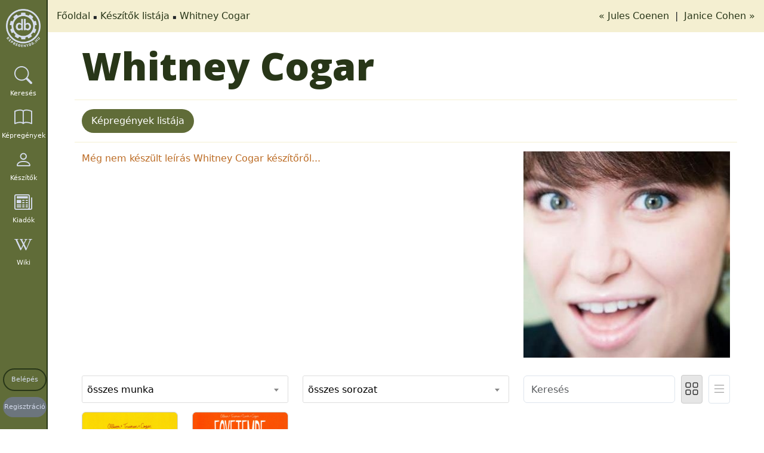

--- FILE ---
content_type: text/html; charset=utf-8
request_url: https://kepregenydb.hu/libs/ajax/ac-creators-comics-list.php
body_size: -26
content:
{"data":[{"comics_id":36910,"title_id":3522,"types":"3","url":"https:\/\/kepregenydb.hu\/kepregenyek\/egyetemre-mentem-3522\/veletek-megleszek-36910\/","name":"Egyetemre mentem","date":"2020. szeptember","is_over":0,"voliss":"#1","pic":"https:\/\/imgs.kepregenydb.hu\/comics\/3522\/egyetemre-mentem-veletek-megleszek-36910.jpg?t=1623144661"},{"comics_id":37205,"title_id":3522,"types":"3","url":"https:\/\/kepregenydb.hu\/kepregenyek\/egyetemre-mentem-3522\/tiszta-szivvel-37205\/","name":"Egyetemre mentem","date":"2021. j\u00fanius","is_over":0,"voliss":"#2","pic":"https:\/\/imgs.kepregenydb.hu\/comics\/3522\/egyetemre-mentem-tiszta-szivvel-37205.jpg?t=1623147721"}],"sidepanel":[],"links":""}